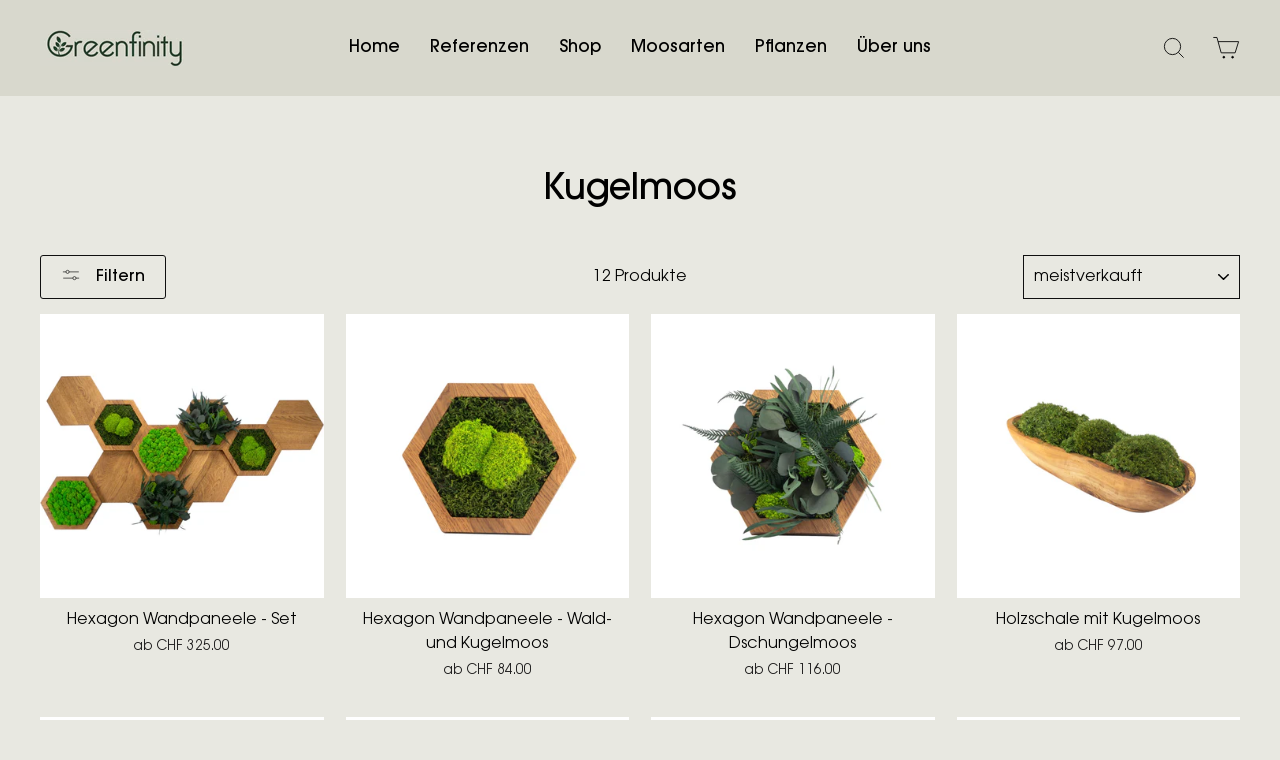

--- FILE ---
content_type: text/css
request_url: https://www.greenfinity.ch/cdn/shop/t/81/assets/custom-style.css?v=169026497437425039121768558657
body_size: 357
content:
p,p span,p b,p strong{font-family:Jost}.hero-page-width{padding:0;margin:0 15px;border-radius:0 0 40px 40px;overflow:hidden}.sf_narrow_container{width:100%;max-width:1170px;margin:0 auto;padding-left:10px;padding-right:10px}.sf_heroSection{padding:70px 50px;background:#2b2b2b}.sf_heroSection_inner{max-width:750px;margin:0 auto}.sf_heroSection h1{color:#fff;text-align:center;font-size:50px;font-weight:600;letter-spacing:1.5px}.sf_heroSection p{color:#fff;text-align:center;font-size:20px}.sf_contactOption{margin:80px 0;position:relative}.sf_contactOption .sf_contactOption_inner{display:flex;gap:40px}.sf_contactOption .sf_contactOption_item{background:#fff;width:50%;padding:50px 40px;border-radius:45px;transition:all .5s ease}.sf_contactOption .sf_contactOption_item .icon-box{border-radius:16px;border:2px solid #f1f1ee;text-align:center;width:50px;height:50px;display:inline-block;vertical-align:middle;display:flex;flex-direction:column;justify-content:center;align-items:center;margin-bottom:20px;background:#f1f1ee82}.sf_contactOption .sf_contactOption_item h2{color:#2b2b2b;font-weight:700}.sf_contactOption .sf_contactOption_item p{font-size:18px;color:#999;font-weight:400;min-height:48px;line-height:1.4}.contactOption_btn svg path{fill:#fff}.sf_contactOption .contactOption_btn a{font-weight:700;padding:.85rem 1.75rem;border-radius:.5rem;box-shadow:0 4px 6px -1px #0000001a,0 2px 4px -2px #0000001a;transition:all .3s cubic-bezier(.4,0,.2,1);transform:translateY(0);border:2px solid transparent;cursor:pointer;display:inline-block;background-color:#8b8378;color:#fff;display:flex;align-items:center;justify-content:center;gap:10px;text-align:center}.sf_showroomSection_btn{margin-top:20px}.sf_contactOption .contactOption_btn a:hover{transform:translateY(-3px);box-shadow:0 10px 15px -3px #0000001a,0 4px 6px -4px #0000001a;background:#7a7369;gap:15px}.sf_showroomSection_inner h6{color:#fff}.sf_showroomSection{padding:50px;background:#2b2b2b;border-radius:40px}.sf_showroomSection h2{color:#fff;font-weight:700;margin-bottom:20px}.sf_showroomSection p{color:#f0f0f0;text-align:left;font-weight:400;font-size:18px;line-height:1.4}.sf_showroomSection .sf_showroomSection_btn a{font-weight:700;padding:.85rem 1.75rem;border-radius:.5rem;box-shadow:0 4px 6px -1px #0000001a,0 2px 4px -2px #0000001a;transition:all .3s cubic-bezier(.4,0,.2,1);transform:translateY(0);border:2px solid transparent;cursor:pointer;display:inline-block;text-align:center;background-color:#c5a575;color:#fff;display:flex;align-items:center;justify-content:center;gap:10px;max-width:max-content}.sf_showroomSection .sf_showroomSection_btn a:hover{background-color:#b4956a;gap:12px;transform:translateY(-3px);box-shadow:0 10px 15px -3px #0000001a,0 4px 6px -4px #0000001a}.sf_contactOption_inner .sf_contactOption_item:hover{transform:translateY(-6px);transition:all .5s ease}.sf_contactOption_item h6 span{font-weight:500}.sf_contactOption_item h6 a{padding-left:5px;color:#c5a575;font-size:18px;font-weight:600;line-height:1}.sf_contactOption_item h6{text-transform:unset;letter-spacing:normal}.sf_contactOption_item h6 a:hover{text-decoration:underline}.contactOption_btn svg{opacity:1}.sf_contactOption .contactOption_btn:hover a{gap:15px}.globo-form-app{border-radius:40px!important}@media (max-width:768px){.sf_heroSection{padding:20px}.sf_contactOption{margin:30px 0}.sf_heroSection p{font-size:15px}.sf_contactOption .sf_contactOption_inner{gap:30px}.sf_contactOption .sf_contactOption_item{width:100%;padding:30px}.sf_contactOption .sf_contactOption_inner{flex-direction:column}.sf_showroomSection{padding:30px}.sf_showroomSection .sf_showroomSection_btn a{display:flex;gap:10px;padding:15px 9px;font-size:13px;align-items:center}.sf_contactOption .sf_contactOption_item p{min-height:20px}.spro-section.sf_dobble-wave{min-height:200px!important}.sf_mobCol_2 .grid--flush-bottom{display:grid;grid-template-columns:repeat(2,1fr);gap:10px}.grid--flush-bottom>.grid__item{margin-bottom:15px}.sf_mobCol_2 h3{font-size:15px;font-weight:600;letter-spacing:normal}.sf_mobCol_2 .grid__item{padding:0}}
/*# sourceMappingURL=/cdn/shop/t/81/assets/custom-style.css.map?v=169026497437425039121768558657 */


--- FILE ---
content_type: text/css
request_url: https://cdn.xotiny.com/assets/shop/lastinggreen/gallery/main.min.css?v=1768677720412
body_size: 475
content:
.xo-hoverdir .imagebox__hover{transition:all 0s;left:100%;right:auto;bottom:auto;width:100%;height:100%;overflow:hidden}.xo-hoverdir .imagebox__hover:after{--xo-imgbox-opa: .6}.xo-gallery{--xo-loading-color: #bdbdbd}.xo-loading-02{width:40px;height:40px;position:relative;animation:xoloading02 2.5s infinite linear both}.xo-loading-02 div{width:100%;height:100%;position:absolute;left:0;top:0;animation:xoloading02dot 2s infinite ease-in-out both}.xo-loading-02 div:before{content:"";display:block;width:25%;height:25%;background-color:#bdbdbd;border-radius:100%;animation:xoloading02dotbefore 2s infinite ease-in-out both}.xo-loading-02 div:nth-child(1){animation-delay:-1.1s}.xo-loading-02 div:nth-child(2){animation-delay:-1s}.xo-loading-02 div:nth-child(3){animation-delay:-0.9s}.xo-loading-02 div:nth-child(4){animation-delay:-0.8s}.xo-loading-02 div:nth-child(5){animation-delay:-0.7s}.xo-loading-02 div:nth-child(6){animation-delay:-0.6s}.xo-loading-02 div:nth-child(1):before{animation-delay:-1.1s}.xo-loading-02 div:nth-child(2):before{animation-delay:-1s}.xo-loading-02 div:nth-child(3):before{animation-delay:-0.9s}.xo-loading-02 div:nth-child(4):before{animation-delay:-0.8s}.xo-loading-02 div:nth-child(5):before{animation-delay:-0.7s}.xo-loading-02 div:nth-child(6):before{animation-delay:-0.6s}@keyframes xoloading02{100%{transform:rotate(360deg)}}@keyframes xoloading02dot{80%,100%{transform:rotate(360deg)}}@keyframes xoloading02dotbefore{50%{transform:scale(0.4)}100%,0%{transform:scale(1)}}


--- FILE ---
content_type: image/svg+xml
request_url: https://cdn.shopify.com/s/files/1/0618/5939/7856/files/Payment_Icon_-_Rechnung_QR.svg?v=1705868045
body_size: 6583
content:
<svg xmlns="http://www.w3.org/2000/svg" xmlns:xlink="http://www.w3.org/1999/xlink" width="158" zoomAndPan="magnify" viewBox="0 0 118.5 74.999997" height="100" preserveAspectRatio="xMidYMid meet" version="1.0"><defs><g/><clipPath id="bab0e45279"><path d="M 0 0.15625 L 118 0.15625 L 118 74.839844 L 0 74.839844 Z M 0 0.15625 " clip-rule="nonzero"/></clipPath><clipPath id="15245ecb2f"><path d="M 10.457031 0.15625 L 107.546875 0.15625 C 113.320312 0.15625 118.003906 4.839844 118.003906 10.613281 L 118.003906 64.386719 C 118.003906 70.160156 113.320312 74.84375 107.546875 74.84375 L 10.457031 74.84375 C 4.679688 74.84375 0 70.160156 0 64.386719 L 0 10.613281 C 0 4.839844 4.679688 0.15625 10.457031 0.15625 Z M 10.457031 0.15625 " clip-rule="nonzero"/></clipPath><clipPath id="20018dbdce"><path d="M 2.972656 3.128906 L 115 3.128906 L 115 71.871094 L 2.972656 71.871094 Z M 2.972656 3.128906 " clip-rule="nonzero"/></clipPath><clipPath id="97018234af"><path d="M 13.429688 3.128906 L 104.574219 3.128906 C 110.347656 3.128906 115.03125 7.8125 115.03125 13.585938 L 115.03125 61.414062 C 115.03125 67.1875 110.347656 71.871094 104.574219 71.871094 L 13.429688 71.871094 C 7.652344 71.871094 2.972656 67.1875 2.972656 61.414062 L 2.972656 13.585938 C 2.972656 7.8125 7.652344 3.128906 13.429688 3.128906 Z M 13.429688 3.128906 " clip-rule="nonzero"/></clipPath><clipPath id="79d3bab0c6"><path d="M 77.058594 36.378906 L 80.792969 36.378906 L 80.792969 41.90625 L 77.058594 41.90625 Z M 77.058594 36.378906 " clip-rule="nonzero"/></clipPath><clipPath id="b898b261a3"><path d="M 71.152344 27.992188 L 110.734375 27.992188 L 110.734375 67.574219 L 71.152344 67.574219 Z M 71.152344 27.992188 " clip-rule="nonzero"/></clipPath><clipPath id="da873cc380"><path d="M 84.746094 41.90625 L 97.324219 41.90625 L 97.324219 55.671875 L 84.746094 55.671875 Z M 84.746094 41.90625 " clip-rule="nonzero"/></clipPath><clipPath id="ede381ee92"><path d="M 89.003906 43.378906 L 93.0625 43.378906 L 93.0625 46.757812 L 89.003906 46.757812 Z M 85.625 46.757812 L 96.445312 46.757812 L 96.445312 50.816406 L 85.625 50.816406 Z M 89.003906 50.816406 L 93.0625 50.816406 L 93.0625 54.199219 L 89.003906 54.199219 Z M 89.003906 50.816406 " clip-rule="nonzero"/></clipPath></defs><g clip-path="url(#bab0e45279)"><g clip-path="url(#15245ecb2f)"><path fill="#1c2120" d="M 0 0.15625 L 117.863281 0.15625 L 117.863281 74.84375 L 0 74.84375 Z M 0 0.15625 " fill-opacity="1" fill-rule="nonzero"/></g></g><g clip-path="url(#20018dbdce)"><g clip-path="url(#97018234af)"><path fill="#ffffff" d="M 2.972656 3.128906 L 114.945312 3.128906 L 114.945312 71.871094 L 2.972656 71.871094 Z M 2.972656 3.128906 " fill-opacity="1" fill-rule="nonzero"/></g></g><g clip-path="url(#79d3bab0c6)"><path fill="#ffffff" d="M 77.058594 36.378906 L 80.792969 36.378906 L 80.792969 41.90625 L 77.058594 41.90625 Z M 77.058594 36.378906 " fill-opacity="1" fill-rule="nonzero"/></g><g fill="#000000" fill-opacity="1"><g transform="translate(6.676051, 23.235136)"><g><path d="M 4.4375 -4.28125 L 4.4375 0 L 1.203125 0 L 1.203125 -13.265625 L 5.53125 -13.265625 C 6.882812 -13.265625 7.929688 -13.101562 8.671875 -12.78125 C 9.398438 -12.457031 9.988281 -11.925781 10.4375 -11.1875 C 10.882812 -10.457031 11.109375 -9.625 11.109375 -8.6875 C 11.109375 -7.625 10.804688 -6.707031 10.203125 -5.9375 C 9.609375 -5.164062 8.8125 -4.691406 7.8125 -4.515625 L 11.421875 0 L 7.546875 0 L 4.484375 -4.28125 Z M 7.875 -8.5 C 7.875 -9.0625 7.675781 -9.5 7.28125 -9.8125 C 6.894531 -10.125 6.378906 -10.28125 5.734375 -10.28125 L 4.4375 -10.28125 L 4.4375 -6.59375 L 5.703125 -6.59375 C 6.378906 -6.59375 6.910156 -6.753906 7.296875 -7.078125 C 7.679688 -7.398438 7.875 -7.875 7.875 -8.5 Z M 7.875 -8.5 "/></g></g></g><g fill="#000000" fill-opacity="1"><g transform="translate(18.380628, 23.235136)"><g><path d="M 8.5625 -13.265625 L 8.5625 -10.28125 L 4.4375 -10.28125 L 4.4375 -8.21875 L 8.4375 -8.21875 L 8.4375 -5.25 L 4.4375 -5.25 L 4.4375 -2.96875 L 8.5625 -2.96875 L 8.5625 0 L 1.203125 0 L 1.203125 -13.265625 Z M 8.5625 -13.265625 "/></g></g></g><g fill="#000000" fill-opacity="1"><g transform="translate(27.84467, 23.235136)"><g><path d="M 7.59375 -10.53125 C 6.914062 -10.53125 6.304688 -10.351562 5.765625 -10 C 5.222656 -9.65625 4.800781 -9.1875 4.5 -8.59375 C 4.195312 -8 4.046875 -7.359375 4.046875 -6.671875 C 4.046875 -5.953125 4.195312 -5.289062 4.5 -4.6875 C 4.8125 -4.082031 5.238281 -3.601562 5.78125 -3.25 C 6.320312 -2.894531 6.929688 -2.71875 7.609375 -2.71875 C 8.296875 -2.71875 8.910156 -2.910156 9.453125 -3.296875 C 10.003906 -3.679688 10.457031 -4.238281 10.8125 -4.96875 L 14.359375 -4.96875 C 14.078125 -3.914062 13.609375 -3 12.953125 -2.21875 C 12.296875 -1.4375 11.507812 -0.828125 10.59375 -0.390625 C 9.675781 0.0351562 8.695312 0.25 7.65625 0.25 C 6.707031 0.25 5.8125 0.0820312 4.96875 -0.25 C 4.125 -0.582031 3.367188 -1.078125 2.703125 -1.734375 C 2.003906 -2.421875 1.488281 -3.179688 1.15625 -4.015625 C 0.820312 -4.859375 0.65625 -5.796875 0.65625 -6.828125 C 0.65625 -7.984375 0.957031 -9.078125 1.5625 -10.109375 C 2.175781 -11.140625 3.007812 -11.960938 4.0625 -12.578125 C 5.113281 -13.203125 6.253906 -13.515625 7.484375 -13.515625 C 8.410156 -13.515625 9.25 -13.378906 10 -13.109375 C 10.75 -12.847656 11.453125 -12.4375 12.109375 -11.875 C 13.378906 -10.789062 14.128906 -9.570312 14.359375 -8.21875 L 10.8125 -8.21875 C 10.519531 -8.9375 10.082031 -9.5 9.5 -9.90625 C 8.925781 -10.320312 8.289062 -10.53125 7.59375 -10.53125 Z M 7.59375 -10.53125 "/></g></g></g><g fill="#000000" fill-opacity="1"><g transform="translate(42.757701, 23.235136)"><g><path d="M 4.59375 -5.3125 L 4.59375 0 L 1.203125 0 L 1.203125 -13.265625 L 4.59375 -13.265625 L 4.59375 -8.28125 L 8.921875 -8.28125 L 8.921875 -13.265625 L 12.3125 -13.265625 L 12.3125 0 L 8.921875 0 L 8.921875 -5.3125 Z M 4.59375 -5.3125 "/></g></g></g><g fill="#000000" fill-opacity="1"><g transform="translate(56.272635, 23.235136)"><g><path d="M 4.4375 0 L 1.203125 0 L 1.203125 -13.265625 L 4.125 -13.265625 L 9.28125 -4.875 L 9.140625 -13.265625 L 12.390625 -13.265625 L 12.390625 0 L 9.4375 0 L 4.359375 -8.09375 Z M 4.4375 0 "/></g></g></g><g fill="#000000" fill-opacity="1"><g transform="translate(69.877188, 23.235136)"><g><path d="M 11.34375 -5.140625 C 11.34375 -3.753906 11.125 -2.707031 10.6875 -2 C 10.238281 -1.289062 9.644531 -0.738281 8.90625 -0.34375 C 8.164062 0.0507812 7.300781 0.25 6.3125 0.25 C 5.1875 0.25 4.242188 0.03125 3.484375 -0.40625 C 2.671875 -0.882812 2.082031 -1.476562 1.71875 -2.1875 C 1.351562 -2.90625 1.171875 -3.882812 1.171875 -5.125 L 1.171875 -13.265625 L 4.546875 -13.265625 L 4.546875 -5.171875 C 4.546875 -4.335938 4.679688 -3.71875 4.953125 -3.3125 C 5.234375 -2.914062 5.671875 -2.71875 6.265625 -2.71875 C 6.867188 -2.71875 7.300781 -2.894531 7.5625 -3.25 C 7.820312 -3.613281 7.953125 -4.25 7.953125 -5.15625 L 7.953125 -13.265625 L 11.34375 -13.265625 Z M 11.34375 -5.140625 "/></g></g></g><g fill="#000000" fill-opacity="1"><g transform="translate(82.388363, 23.235136)"><g><path d="M 4.4375 0 L 1.203125 0 L 1.203125 -13.265625 L 4.125 -13.265625 L 9.28125 -4.875 L 9.140625 -13.265625 L 12.390625 -13.265625 L 12.390625 0 L 9.4375 0 L 4.359375 -8.09375 Z M 4.4375 0 "/></g></g></g><g fill="#000000" fill-opacity="1"><g transform="translate(95.992915, 23.235136)"><g><path d="M 7.671875 0.265625 C 6.378906 0.265625 5.195312 -0.0390625 4.125 -0.65625 C 3.050781 -1.269531 2.195312 -2.109375 1.5625 -3.171875 C 0.9375 -4.234375 0.625 -5.40625 0.625 -6.6875 C 0.625 -7.988281 0.941406 -9.15625 1.578125 -10.1875 C 2.222656 -11.226562 3.085938 -12.039062 4.171875 -12.625 C 5.265625 -13.21875 6.445312 -13.515625 7.71875 -13.515625 C 8.695312 -13.515625 9.648438 -13.304688 10.578125 -12.890625 C 11.503906 -12.484375 12.300781 -11.921875 12.96875 -11.203125 C 13.644531 -10.484375 14.109375 -9.6875 14.359375 -8.8125 L 10.5625 -8.8125 C 10.25 -9.363281 9.835938 -9.785156 9.328125 -10.078125 C 8.828125 -10.378906 8.265625 -10.53125 7.640625 -10.53125 C 6.941406 -10.53125 6.316406 -10.359375 5.765625 -10.015625 C 5.222656 -9.679688 4.796875 -9.21875 4.484375 -8.625 C 4.171875 -8.039062 4.015625 -7.394531 4.015625 -6.6875 C 4.015625 -5.945312 4.160156 -5.273438 4.453125 -4.671875 C 4.753906 -4.066406 5.179688 -3.585938 5.734375 -3.234375 C 6.285156 -2.878906 6.925781 -2.703125 7.65625 -2.703125 C 8.4375 -2.703125 9.109375 -2.882812 9.671875 -3.25 C 10.234375 -3.625 10.617188 -4.15625 10.828125 -4.84375 L 6.859375 -4.84375 L 6.859375 -7.546875 L 14.75 -7.546875 L 14.75 -6.796875 C 14.75 -5.578125 14.460938 -4.425781 13.890625 -3.34375 C 13.316406 -2.257812 12.492188 -1.382812 11.421875 -0.71875 C 10.359375 -0.0625 9.109375 0.265625 7.671875 0.265625 Z M 7.671875 0.265625 "/></g></g></g><g clip-path="url(#b898b261a3)"><path fill="#ffffff" d="M 71.152344 27.992188 L 110.734375 27.992188 L 110.734375 67.574219 L 71.152344 67.574219 Z M 71.152344 27.992188 " fill-opacity="1" fill-rule="nonzero"/></g><path fill="#000000" d="M 88.394531 40.152344 C 88.394531 39.019531 88.394531 37.882812 88.394531 36.742188 C 87.828125 36.742188 87.273438 36.742188 86.714844 36.742188 C 86.714844 36.183594 86.714844 35.628906 86.714844 35.066406 C 86.710938 35.070312 86.714844 35.066406 86.71875 35.0625 C 86.726562 35.058594 86.730469 35.054688 86.734375 35.054688 C 87.285156 35.054688 87.832031 35.054688 88.394531 35.054688 C 88.394531 34.488281 88.394531 33.929688 88.394531 33.367188 C 88.953125 33.363281 89.511719 33.363281 90.070312 33.363281 C 90.070312 32.789062 90.070312 32.21875 90.070312 31.648438 C 89.511719 31.648438 88.957031 31.648438 88.398438 31.648438 C 88.398438 32.222656 88.398438 32.796875 88.394531 33.367188 C 87.835938 33.367188 87.28125 33.367188 86.726562 33.367188 C 86.699219 33.210938 86.6875 30.492188 86.714844 29.960938 C 88.390625 29.960938 90.070312 29.960938 91.765625 29.960938 C 91.765625 30.003906 91.765625 30.050781 91.765625 30.101562 C 91.765625 30.5625 91.765625 31.023438 91.765625 31.484375 C 91.765625 31.523438 91.757812 31.566406 91.769531 31.597656 C 91.785156 31.628906 91.816406 31.664062 91.851562 31.675781 C 91.890625 31.691406 91.9375 31.679688 91.980469 31.679688 C 92.980469 31.679688 93.976562 31.679688 94.976562 31.679688 C 95.039062 31.679688 95.101562 31.679688 95.171875 31.679688 C 95.171875 32.242188 95.171875 32.800781 95.171875 33.367188 C 94.613281 33.367188 94.058594 33.367188 93.492188 33.367188 C 93.492188 33.933594 93.492188 34.496094 93.492188 35.054688 C 92.355469 35.054688 91.222656 35.054688 90.085938 35.054688 C 90.0625 35.582031 90.074219 36.589844 90.101562 36.742188 C 91.230469 36.742188 92.363281 36.742188 93.492188 36.742188 C 93.492188 37.308594 93.492188 37.878906 93.492188 38.460938 C 93.769531 38.46875 94.046875 38.464844 94.328125 38.464844 C 94.605469 38.464844 94.886719 38.464844 95.171875 38.464844 C 95.171875 40.722656 95.171875 42.976562 95.171875 45.230469 C 95.332031 45.257812 96.425781 45.261719 96.859375 45.242188 C 96.859375 44.675781 96.859375 44.109375 96.859375 43.535156 C 97.425781 43.535156 97.984375 43.535156 98.550781 43.535156 C 98.550781 43.742188 98.550781 43.957031 98.550781 44.167969 C 98.550781 44.480469 98.550781 44.792969 98.550781 45.101562 C 98.550781 45.234375 98.570312 45.25 98.699219 45.25 C 99.695312 45.25 100.6875 45.25 101.679688 45.25 C 101.765625 45.25 101.855469 45.25 101.941406 45.25 C 101.96875 45.398438 101.980469 46.394531 101.957031 46.929688 C 101.402344 46.929688 100.847656 46.929688 100.28125 46.929688 C 100.28125 48.617188 100.28125 50.300781 100.28125 51.988281 C 99.140625 51.988281 98.011719 51.988281 96.875 51.988281 C 96.875 51.4375 96.875 50.878906 96.875 50.3125 C 97.4375 50.3125 98.007812 50.3125 98.582031 50.3125 C 98.582031 49.1875 98.582031 48.066406 98.582031 46.941406 C 98.011719 46.941406 97.445312 46.941406 96.867188 46.941406 C 96.867188 47.496094 96.867188 48.054688 96.867188 48.617188 C 96.300781 48.617188 95.746094 48.617188 95.183594 48.617188 C 95.183594 48.0625 95.183594 47.511719 95.183594 46.957031 C 95.027344 46.925781 94.03125 46.917969 93.492188 46.941406 C 93.492188 48.0625 93.492188 49.1875 93.492188 50.308594 C 92.9375 50.308594 92.378906 50.308594 91.8125 50.308594 C 91.808594 50.261719 91.804688 50.214844 91.804688 50.167969 C 91.804688 48.59375 91.804688 47.019531 91.804688 45.445312 C 91.804688 45.421875 91.804688 45.394531 91.804688 45.371094 C 91.804688 45.21875 91.796875 45.210938 91.652344 45.210938 C 91.132812 45.210938 90.613281 45.210938 90.089844 45.210938 C 90.089844 44.648438 90.089844 44.089844 90.089844 43.527344 C 90.660156 43.527344 91.226562 43.527344 91.800781 43.527344 C 91.800781 42.964844 91.800781 42.410156 91.800781 41.84375 C 92.082031 41.832031 92.363281 41.839844 92.640625 41.839844 C 92.921875 41.835938 93.203125 41.839844 93.484375 41.839844 C 93.484375 41.277344 93.484375 40.722656 93.484375 40.160156 C 92.917969 40.160156 92.347656 40.160156 91.769531 40.160156 C 91.769531 40.714844 91.769531 41.269531 91.769531 41.832031 C 91.210938 41.832031 90.65625 41.832031 90.09375 41.832031 C 90.097656 41.835938 90.09375 41.832031 90.089844 41.828125 C 90.085938 41.820312 90.082031 41.816406 90.082031 41.8125 C 90.082031 41.261719 90.082031 40.710938 90.082031 40.152344 C 89.515625 40.152344 88.953125 40.152344 88.394531 40.152344 Z M 108.570312 29.957031 C 104.742188 29.957031 100.914062 29.957031 97.085938 29.957031 C 96.851562 29.957031 96.863281 29.964844 96.863281 30.183594 C 96.863281 34.003906 96.863281 37.828125 96.863281 41.652344 C 96.863281 41.710938 96.863281 41.773438 96.863281 41.832031 C 100.832031 41.832031 104.789062 41.832031 108.742188 41.832031 C 108.742188 37.871094 108.742188 33.917969 108.742188 29.957031 C 108.679688 29.957031 108.625 29.957031 108.570312 29.957031 Z M 106.882812 40.152344 C 104.179688 40.152344 101.476562 40.152344 98.769531 40.152344 C 98.539062 40.152344 98.550781 40.148438 98.550781 39.925781 C 98.550781 37.238281 98.550781 34.542969 98.550781 31.855469 C 98.550781 31.644531 98.554688 31.644531 98.769531 31.644531 C 101.460938 31.644531 104.152344 31.644531 106.839844 31.644531 C 107.074219 31.644531 107.0625 31.652344 107.0625 31.871094 C 107.058594 34.570312 107.058594 37.265625 107.058594 39.964844 C 107.058594 40.023438 107.058594 40.085938 107.058594 40.152344 C 106.992188 40.152344 106.9375 40.152344 106.882812 40.152344 Z M 73.144531 41.832031 C 73.792969 41.863281 84.816406 41.847656 84.976562 41.820312 C 84.976562 37.867188 84.976562 33.917969 84.976562 29.960938 C 81.03125 29.960938 77.089844 29.960938 73.144531 29.960938 C 73.144531 33.929688 73.144531 37.882812 73.144531 41.832031 Z M 83.292969 40.148438 C 80.472656 40.148438 77.660156 40.148438 74.84375 40.148438 C 74.816406 39.988281 74.804688 32.246094 74.832031 31.652344 C 77.648438 31.652344 80.460938 31.652344 83.292969 31.652344 C 83.292969 34.484375 83.292969 37.3125 83.292969 40.148438 Z M 84.976562 53.726562 C 84.3125 53.699219 73.304688 53.710938 73.144531 53.742188 C 73.144531 57.695312 73.144531 61.644531 73.144531 65.601562 C 77.089844 65.601562 81.03125 65.601562 84.976562 65.601562 C 84.976562 61.632812 84.976562 57.679688 84.976562 53.726562 Z M 83.289062 55.410156 C 83.289062 58.242188 83.289062 61.070312 83.289062 63.898438 C 83.128906 63.925781 75.539062 63.9375 74.832031 63.910156 C 74.832031 61.082031 74.832031 58.257812 74.832031 55.410156 C 77.652344 55.410156 80.46875 55.410156 83.289062 55.410156 Z M 98.363281 62.191406 C 98.398438 62.191406 98.4375 62.191406 98.472656 62.191406 C 98.554688 62.195312 98.585938 62.222656 98.585938 62.300781 C 98.589844 62.347656 98.589844 62.398438 98.589844 62.449219 C 98.589844 62.921875 98.589844 63.394531 98.589844 63.871094 C 99.15625 63.871094 99.710938 63.871094 100.273438 63.871094 C 100.273438 62.75 100.273438 61.632812 100.273438 60.503906 C 99.699219 60.503906 99.125 60.503906 98.554688 60.503906 C 98.53125 59.804688 98.542969 58.964844 98.574219 58.820312 C 99.703125 58.820312 100.832031 58.820312 101.960938 58.820312 C 101.960938 58.25 101.960938 57.683594 101.960938 57.113281 C 102.113281 57.085938 103.117188 57.078125 103.648438 57.101562 C 103.648438 57.675781 103.648438 58.246094 103.648438 58.820312 C 104.210938 58.820312 104.769531 58.820312 105.335938 58.820312 C 105.335938 58.382812 105.335938 57.957031 105.335938 57.535156 C 105.335938 57.421875 105.335938 57.308594 105.335938 57.199219 C 105.339844 57.132812 105.371094 57.101562 105.4375 57.097656 C 105.472656 57.09375 105.511719 57.09375 105.546875 57.09375 C 106.003906 57.09375 106.460938 57.09375 106.917969 57.09375 C 106.964844 57.09375 107.011719 57.09375 107.054688 57.09375 C 107.054688 56.523438 107.054688 55.96875 107.054688 55.410156 C 106.484375 55.410156 105.925781 55.410156 105.363281 55.410156 C 105.359375 55.410156 105.351562 55.40625 105.347656 55.402344 C 105.34375 55.398438 105.339844 55.394531 105.328125 55.378906 C 105.328125 54.273438 105.328125 53.15625 105.328125 52.039062 C 104.765625 52.039062 104.214844 52.039062 103.644531 52.039062 C 103.644531 53.164062 103.644531 54.285156 103.644531 55.402344 C 103.078125 55.402344 102.523438 55.402344 101.957031 55.402344 C 101.957031 54.277344 101.957031 53.15625 101.957031 52.039062 C 101.390625 52.039062 100.835938 52.039062 100.277344 52.039062 C 100.277344 52.601562 100.277344 53.15625 100.277344 53.722656 C 99.710938 53.722656 99.152344 53.722656 98.589844 53.722656 C 98.589844 53.796875 98.589844 53.859375 98.589844 53.921875 C 98.589844 54.921875 98.589844 55.921875 98.589844 56.917969 C 98.589844 56.964844 98.601562 57.011719 98.585938 57.050781 C 98.574219 57.082031 98.539062 57.113281 98.503906 57.128906 C 98.472656 57.140625 98.433594 57.132812 98.394531 57.132812 C 97.933594 57.132812 97.46875 57.132812 97.007812 57.132812 C 96.960938 57.132812 96.914062 57.136719 96.867188 57.136719 C 96.867188 58.832031 96.867188 60.511719 96.867188 62.191406 C 97.363281 62.191406 97.863281 62.191406 98.363281 62.191406 Z M 76.511719 46.929688 C 76.511719 46.371094 76.511719 45.816406 76.511719 45.257812 C 75.945312 45.257812 75.386719 45.257812 74.828125 45.257812 C 74.828125 46.382812 74.828125 47.5 74.828125 48.628906 C 75.390625 48.628906 75.949219 48.628906 76.515625 48.628906 C 76.515625 49.757812 76.515625 50.875 76.515625 51.988281 C 77.65625 51.988281 78.789062 51.988281 79.925781 51.988281 C 79.925781 50.863281 79.925781 49.746094 79.925781 48.625 C 80.484375 48.625 81.03125 48.625 81.578125 48.625 C 81.585938 48.625 81.589844 48.621094 81.59375 48.617188 C 81.601562 48.613281 81.605469 48.609375 81.601562 48.613281 C 81.601562 47.488281 81.601562 46.371094 81.601562 45.25 C 81.039062 45.25 80.488281 45.25 79.917969 45.25 C 79.917969 44.671875 79.917969 44.101562 79.917969 43.53125 C 78.777344 43.53125 77.648438 43.53125 76.519531 43.53125 C 76.519531 44.09375 76.519531 44.652344 76.519531 45.21875 C 77.082031 45.21875 77.636719 45.21875 78.191406 45.21875 C 78.191406 45.792969 78.191406 46.359375 78.191406 46.929688 C 77.625 46.929688 77.070312 46.929688 76.511719 46.929688 Z M 88.394531 60.503906 C 90.101562 60.503906 91.796875 60.503906 93.492188 60.503906 C 93.492188 59.945312 93.492188 59.382812 93.492188 58.820312 C 92.984375 58.820312 92.480469 58.820312 91.972656 58.820312 C 91.9375 58.820312 91.898438 58.820312 91.859375 58.820312 C 91.800781 58.820312 91.773438 58.78125 91.769531 58.730469 C 91.761719 58.6875 91.769531 58.640625 91.769531 58.597656 C 91.769531 57.597656 91.769531 56.597656 91.769531 55.597656 C 91.769531 55.539062 91.769531 55.476562 91.769531 55.402344 C 90.636719 55.402344 89.515625 55.402344 88.390625 55.402344 C 88.390625 54.273438 88.390625 53.15625 88.390625 52.039062 C 87.867188 52.015625 86.859375 52.023438 86.707031 52.054688 C 86.707031 52.890625 86.707031 53.726562 86.707031 54.566406 C 86.707031 55.40625 86.707031 56.25 86.707031 57.097656 C 87.277344 57.097656 87.828125 57.097656 88.386719 57.097656 C 88.386719 57.675781 88.386719 58.246094 88.386719 58.824219 C 87.824219 58.824219 87.269531 58.824219 86.714844 58.824219 C 86.691406 59.277344 86.699219 62.039062 86.726562 62.191406 C 87.28125 62.191406 87.839844 62.191406 88.394531 62.191406 C 88.394531 61.632812 88.394531 61.074219 88.394531 60.503906 Z M 81.613281 43.527344 C 81.613281 44.09375 81.613281 44.648438 81.613281 45.214844 C 81.644531 45.214844 81.675781 45.214844 81.707031 45.214844 C 82.105469 45.214844 82.503906 45.214844 82.90625 45.214844 C 83.5625 45.214844 84.214844 45.214844 84.875 45.214844 C 85.003906 45.214844 85.019531 45.230469 85.019531 45.363281 C 85.019531 45.835938 85.019531 46.3125 85.019531 46.785156 C 85.019531 46.921875 85.003906 46.9375 84.875 46.9375 C 84.652344 46.9375 84.425781 46.9375 84.203125 46.9375 C 83.902344 46.9375 83.605469 46.9375 83.304688 46.9375 C 83.304688 47.503906 83.304688 48.0625 83.304688 48.625 C 84.15625 48.625 85 48.625 85.839844 48.625 C 86.6875 48.625 87.535156 48.625 88.394531 48.625 C 88.394531 48.914062 88.390625 49.195312 88.394531 49.476562 C 88.394531 49.753906 88.386719 50.03125 88.398438 50.3125 C 88.964844 50.3125 89.523438 50.3125 90.078125 50.3125 C 90.078125 49.1875 90.078125 48.066406 90.078125 46.9375 C 88.957031 46.9375 87.84375 46.9375 86.734375 46.9375 C 86.730469 46.9375 86.722656 46.933594 86.71875 46.929688 C 86.714844 46.929688 86.710938 46.921875 86.707031 46.917969 C 86.707031 45.789062 86.707031 44.65625 86.707031 43.527344 C 85.011719 43.527344 83.3125 43.527344 81.613281 43.527344 Z M 105.734375 45.214844 C 106.132812 45.214844 106.53125 45.210938 106.933594 45.214844 C 107.039062 45.214844 107.058594 45.238281 107.058594 45.34375 C 107.058594 45.375 107.058594 45.40625 107.058594 45.4375 C 107.058594 45.863281 107.058594 46.289062 107.058594 46.710938 C 107.058594 46.785156 107.058594 46.859375 107.058594 46.9375 C 106.492188 46.9375 105.9375 46.9375 105.378906 46.9375 C 105.378906 47.503906 105.378906 48.0625 105.378906 48.625 C 105.941406 48.625 106.496094 48.625 107.0625 48.625 C 107.0625 49.191406 107.0625 49.75 107.0625 50.304688 C 107.632812 50.304688 108.183594 50.304688 108.738281 50.304688 C 108.765625 49.671875 108.753906 43.683594 108.726562 43.535156 C 107.609375 43.535156 106.492188 43.535156 105.375 43.535156 C 105.375 44.09375 105.375 44.648438 105.375 45.214844 C 105.5 45.214844 105.617188 45.214844 105.734375 45.214844 Z M 93.484375 53.722656 C 93.484375 53.152344 93.484375 52.59375 93.484375 52.035156 C 93 52.035156 92.523438 52.035156 92.050781 52.035156 C 91.988281 52.035156 91.925781 52.035156 91.863281 52.035156 C 91.804688 52.035156 91.777344 52 91.769531 51.949219 C 91.761719 51.910156 91.769531 51.875 91.769531 51.835938 C 91.769531 51.375 91.769531 50.910156 91.769531 50.449219 C 91.769531 50.402344 91.761719 50.355469 91.761719 50.308594 C 91.191406 50.308594 90.636719 50.308594 90.082031 50.308594 C 90.082031 51.445312 90.082031 52.578125 90.082031 53.722656 C 90.378906 53.722656 90.664062 53.71875 90.953125 53.722656 C 91.238281 53.722656 91.519531 53.71875 91.8125 53.722656 C 91.8125 54.292969 91.8125 54.847656 91.8125 55.402344 C 92.460938 55.429688 95.015625 55.417969 95.179688 55.386719 C 95.179688 54.832031 95.179688 54.277344 95.179688 53.722656 C 94.617188 53.722656 94.058594 53.722656 93.484375 53.722656 Z M 81.617188 51.992188 C 82.289062 52.019531 86.542969 52.007812 86.699219 51.980469 C 86.699219 51.425781 86.699219 50.871094 86.699219 50.3125 C 85.003906 50.3125 83.3125 50.3125 81.617188 50.3125 C 81.617188 50.882812 81.617188 51.4375 81.617188 51.992188 Z M 95.179688 65.597656 C 95.707031 65.621094 96.710938 65.613281 96.863281 65.582031 C 96.863281 64.453125 96.863281 63.324219 96.863281 62.191406 C 96.304688 62.191406 95.742188 62.191406 95.179688 62.191406 C 95.179688 63.328125 95.179688 64.460938 95.179688 65.597656 Z M 88.394531 43.527344 C 88.394531 42.394531 88.394531 41.273438 88.394531 40.152344 C 87.832031 40.152344 87.273438 40.152344 86.707031 40.152344 C 86.707031 41.285156 86.707031 42.40625 86.707031 43.527344 C 87.265625 43.527344 87.824219 43.527344 88.394531 43.527344 Z M 73.144531 50.316406 C 73.121094 50.914062 73.128906 51.84375 73.15625 51.992188 C 73.714844 51.992188 74.265625 51.992188 74.820312 51.992188 C 74.820312 51.429688 74.820312 50.878906 74.820312 50.316406 C 74.25 50.316406 73.699219 50.316406 73.144531 50.316406 Z M 103.648438 48.738281 C 103.648438 48.625 103.648438 48.625 103.542969 48.625 C 103.0625 48.625 102.582031 48.625 102.101562 48.625 C 102.054688 48.625 102.007812 48.628906 101.96875 48.632812 C 101.96875 49.199219 101.96875 49.75 101.96875 50.308594 C 102.53125 50.308594 103.082031 50.308594 103.648438 50.308594 C 103.648438 49.773438 103.648438 49.253906 103.648438 48.738281 Z M 105.328125 45.257812 C 104.765625 45.234375 103.800781 45.242188 103.65625 45.269531 C 103.65625 45.824219 103.65625 46.378906 103.65625 46.933594 C 104.214844 46.933594 104.769531 46.933594 105.328125 46.933594 C 105.328125 46.363281 105.328125 45.808594 105.328125 45.257812 Z M 93.496094 51.988281 C 94.058594 51.988281 94.617188 51.988281 95.175781 51.988281 C 95.175781 51.429688 95.175781 50.875 95.175781 50.316406 C 94.609375 50.316406 94.050781 50.316406 93.496094 50.316406 C 93.496094 50.871094 93.496094 51.429688 93.496094 51.988281 Z M 101.96875 45.207031 C 102.496094 45.230469 103.496094 45.222656 103.640625 45.195312 C 103.640625 44.640625 103.640625 44.085938 103.640625 43.53125 C 103.082031 43.53125 102.527344 43.53125 101.96875 43.53125 C 101.96875 44.101562 101.96875 44.652344 101.96875 45.207031 Z M 96.855469 53.714844 C 96.855469 53.152344 96.855469 52.59375 96.855469 52.039062 C 96.296875 52.039062 95.742188 52.039062 95.183594 52.039062 C 95.183594 52.601562 95.183594 53.164062 95.183594 53.714844 C 95.738281 53.714844 96.296875 53.714844 96.855469 53.714844 Z M 73.144531 45.207031 C 73.722656 45.230469 74.671875 45.222656 74.820312 45.195312 C 74.820312 44.640625 74.820312 44.085938 74.820312 43.53125 C 74.257812 43.53125 73.707031 43.53125 73.144531 43.53125 C 73.144531 44.101562 73.144531 44.65625 73.144531 45.207031 Z M 93.492188 36.742188 C 94.050781 36.742188 94.609375 36.742188 95.171875 36.742188 C 95.195312 36.210938 95.1875 35.210938 95.160156 35.054688 C 94.601562 35.054688 94.046875 35.054688 93.492188 35.054688 C 93.492188 35.617188 93.492188 36.179688 93.492188 36.742188 Z M 95.171875 58.8125 C 95.171875 58.25 95.171875 57.691406 95.171875 57.136719 C 94.609375 57.136719 94.054688 57.136719 93.496094 57.136719 C 93.496094 57.699219 93.496094 58.261719 93.496094 58.8125 C 94.050781 58.8125 94.609375 58.8125 95.171875 58.8125 Z M 101.960938 58.820312 C 101.960938 59.378906 101.960938 59.941406 101.960938 60.5 C 102.496094 60.523438 103.496094 60.515625 103.648438 60.488281 C 103.648438 59.929688 103.648438 59.375 103.648438 58.820312 C 103.085938 58.820312 102.523438 58.820312 101.960938 58.820312 Z M 107.054688 58.824219 C 106.5625 58.804688 105.527344 58.8125 105.378906 58.835938 C 105.378906 59.390625 105.378906 59.945312 105.378906 60.503906 C 105.9375 60.503906 106.492188 60.503906 107.054688 60.503906 C 107.054688 59.933594 107.054688 59.378906 107.054688 58.824219 Z M 93.492188 62.191406 C 94.058594 62.191406 94.617188 62.191406 95.179688 62.191406 C 95.179688 61.632812 95.179688 61.074219 95.179688 60.503906 C 94.609375 60.503906 94.050781 60.503906 93.492188 60.503906 C 93.492188 61.066406 93.492188 61.625 93.492188 62.191406 Z M 88.398438 63.871094 C 88.960938 63.871094 89.519531 63.871094 90.078125 63.871094 C 90.078125 63.3125 90.078125 62.757812 90.078125 62.199219 C 89.511719 62.199219 88.953125 62.199219 88.398438 62.199219 C 88.398438 62.753906 88.398438 63.3125 88.398438 63.871094 Z M 108.738281 63.871094 C 108.761719 63.285156 108.753906 62.347656 108.726562 62.199219 C 108.171875 62.199219 107.617188 62.199219 107.0625 62.199219 C 107.0625 62.757812 107.0625 63.3125 107.0625 63.871094 C 107.632812 63.871094 108.1875 63.871094 108.738281 63.871094 Z M 88.386719 63.925781 C 87.898438 63.902344 86.863281 63.910156 86.710938 63.933594 C 86.710938 64.488281 86.710938 65.042969 86.710938 65.601562 C 87.273438 65.601562 87.828125 65.601562 88.386719 65.601562 C 88.386719 65.03125 88.386719 64.476562 88.386719 63.925781 Z M 101.957031 65.597656 C 101.980469 65.035156 101.96875 64.070312 101.945312 63.921875 C 101.386719 63.921875 100.835938 63.921875 100.277344 63.921875 C 100.277344 64.484375 100.277344 65.039062 100.277344 65.597656 C 100.847656 65.597656 101.402344 65.597656 101.957031 65.597656 Z M 103.648438 65.472656 C 103.648438 65.578125 103.671875 65.601562 103.773438 65.601562 C 104.289062 65.605469 104.808594 65.605469 105.328125 65.605469 C 105.328125 65.039062 105.328125 64.480469 105.328125 63.921875 C 104.765625 63.921875 104.214844 63.921875 103.648438 63.921875 C 103.648438 64.449219 103.648438 64.960938 103.648438 65.472656 Z M 100.28125 33.375 C 100.253906 34.105469 100.265625 38.265625 100.292969 38.421875 C 101.972656 38.421875 103.652344 38.421875 105.332031 38.421875 C 105.332031 36.738281 105.332031 35.058594 105.332031 33.375 C 103.636719 33.375 101.960938 33.375 100.28125 33.375 Z M 81.601562 38.421875 C 81.628906 37.816406 81.617188 33.53125 81.589844 33.375 C 79.898438 33.375 78.207031 33.375 76.515625 33.375 C 76.515625 35.058594 76.515625 36.738281 76.515625 38.421875 C 78.222656 38.421875 79.914062 38.421875 81.601562 38.421875 Z M 81.601562 62.1875 C 81.628906 61.621094 81.617188 57.292969 81.589844 57.140625 C 79.898438 57.140625 78.207031 57.140625 76.515625 57.140625 C 76.515625 58.824219 76.515625 60.5 76.515625 62.1875 C 78.222656 62.1875 79.914062 62.1875 81.601562 62.1875 Z M 81.601562 62.1875 " fill-opacity="1" fill-rule="nonzero"/><g clip-path="url(#da873cc380)"><path fill="#000000" d="M 84.746094 41.90625 L 97.324219 41.90625 L 97.324219 55.664062 L 84.746094 55.664062 Z M 84.746094 41.90625 " fill-opacity="1" fill-rule="nonzero"/></g><g clip-path="url(#ede381ee92)"><path fill="#ffffff" d="M 85.625 43.378906 L 96.445312 43.378906 L 96.445312 54.199219 L 85.625 54.199219 Z M 85.625 43.378906 " fill-opacity="1" fill-rule="nonzero"/></g><path stroke-linecap="round" transform="matrix(0.746848, 0.00108255, -0.00108255, 0.746848, 7.472818, 33.317647)" fill="none" stroke-linejoin="miter" d="M 2.000661 1.99865 L 66.992558 1.998591 " stroke="#000000" stroke-width="4" stroke-opacity="1" stroke-miterlimit="4"/><path stroke-linecap="round" transform="matrix(0.746849, 0, 0, 0.746849, 7.470652, 46.189446)" fill="none" stroke-linejoin="miter" d="M 2.000661 2.000603 L 24.166714 2.000603 " stroke="#000000" stroke-width="4" stroke-opacity="1" stroke-miterlimit="4"/><path stroke-linecap="round" transform="matrix(0.746849, 0, 0, 0.746849, 39.456615, 45.801111)" fill="none" stroke-linejoin="miter" d="M 1.998535 1.997537 L 24.169818 1.997537 " stroke="#000000" stroke-width="4" stroke-opacity="1" stroke-miterlimit="4"/><path stroke-linecap="round" transform="matrix(0.746849, 0, 0, 0.746849, 7.470652, 57.164288)" fill="none" stroke-linejoin="miter" d="M 2.000661 1.997676 L 18.449985 1.997676 " stroke="#000000" stroke-width="4" stroke-opacity="1" stroke-miterlimit="4"/><path stroke-linecap="round" transform="matrix(0.746849, 0, 0, 0.746849, 27.015084, 57.164288)" fill="none" stroke-linejoin="miter" d="M 1.998702 1.997676 L 18.453257 1.997676 " stroke="#000000" stroke-width="4" stroke-opacity="1" stroke-miterlimit="4"/><path stroke-linecap="round" transform="matrix(0.746849, 0, 0, 0.746849, 43.727186, 57.164288)" fill="none" stroke-linejoin="miter" d="M 2.002373 1.997676 L 18.451697 1.997676 " stroke="#000000" stroke-width="4" stroke-opacity="1" stroke-miterlimit="4"/></svg>